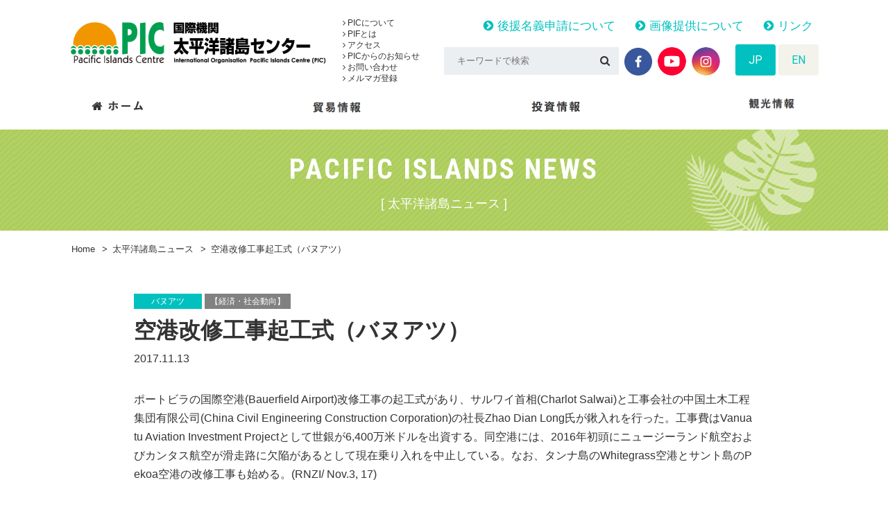

--- FILE ---
content_type: text/html; charset=UTF-8
request_url: https://pic.or.jp/pi_news/2500/
body_size: 12253
content:
<!doctype html>
<html lang="ja">
<head>
	<meta charset="UTF-8">
	<meta name="format-detection" content="telephone=no">
	<meta http-equiv="X-UA-Compatible" content="IE=edge"/>
	<meta name="viewport" content="width=device-width, initial-scale=1">
	<link rel="icon" href="https://pic.or.jp/ja/wp-content/themes/pic-html/dist/assets/images/favicon.ico">
	<link rel="shortcut icon" href="https://pic.or.jp/ja/wp-content/themes/pic-html/dist/assets/images/favicon.ico">
	<link rel="apple-touch-icon" href="https://pic.or.jp/ja/wp-content/themes/pic-html/dist/assets/images/web-clip-icon.png">
			<meta name="viewport" content="width=1300">
			<!-- Google Tag Manager -->
	<script>(function (w, d, s, l, i) {
			w[l] = w[l] || [];
			w[l].push({
				'gtm.start':
					new Date().getTime(), event: 'gtm.js'
			});
			var f = d.getElementsByTagName(s)[0],
				j = d.createElement(s), dl = l != 'dataLayer' ? '&l=' + l : '';
			j.async = true;
			j.src =
				'https://www.googletagmanager.com/gtm.js?id=' + i + dl;
			f.parentNode.insertBefore(j, f);
		})(window, document, 'script', 'dataLayer', 'GTM-KRP7P5F');</script>
	<!-- End Google Tag Manager -->
	<meta name='robots' content='index, follow, max-image-preview:large, max-snippet:-1, max-video-preview:-1' />
	<style>img:is([sizes="auto" i], [sizes^="auto," i]) { contain-intrinsic-size: 3000px 1500px }</style>
	
	<!-- This site is optimized with the Yoast SEO plugin v26.2 - https://yoast.com/wordpress/plugins/seo/ -->
	<title>空港改修工事起工式（バヌアツ） - 国際機関　太平洋諸島センター</title>
	<meta name="description" content="太平洋諸島センター（Pacific Islands Centre, PIC）は、1996年10月1日に日本国政府と 太平洋地域の国際機関である南太平洋フォーラム（現　太平洋諸島フォーラム：PIF）とにより設立された国際機関で、日本とフォーラム加盟島嶼国（Forum Island Countries, FICs）との間の貿易・投資・観光の 促進を通じて、同島嶼国の経済的発展を支援することを目的としています。 太平洋諸島フォーラム（1971年名称変更、発足）には、太平洋島嶼国12カ国2地域及びオーストラリア、 ニュージーランド（NZ）が加盟しています。 また、準加盟国としてニューカレドニアとタヒチが加盟しています。 - 空港改修工事起工式（バヌアツ） - 国際機関　太平洋諸島センター" />
	<link rel="canonical" href="https://pic.or.jp/pi_news/2500/" />
	<meta property="og:locale" content="ja_JP" />
	<meta property="og:type" content="article" />
	<meta property="og:title" content="空港改修工事起工式（バヌアツ） - 国際機関　太平洋諸島センター" />
	<meta property="og:description" content="太平洋諸島センター（Pacific Islands Centre, PIC）は、1996年10月1日に日本国政府と 太平洋地域の国際機関である南太平洋フォーラム（現　太平洋諸島フォーラム：PIF）とにより設立された国際機関で、日本とフォーラム加盟島嶼国（Forum Island Countries, FICs）との間の貿易・投資・観光の 促進を通じて、同島嶼国の経済的発展を支援することを目的としています。 太平洋諸島フォーラム（1971年名称変更、発足）には、太平洋島嶼国12カ国2地域及びオーストラリア、 ニュージーランド（NZ）が加盟しています。 また、準加盟国としてニューカレドニアとタヒチが加盟しています。 - 空港改修工事起工式（バヌアツ） - 国際機関　太平洋諸島センター" />
	<meta property="og:url" content="https://pic.or.jp/pi_news/2500/" />
	<meta property="og:site_name" content="国際機関　太平洋諸島センター" />
	<meta property="article:modified_time" content="2018-12-04T08:47:09+00:00" />
	<meta property="og:image" content="https://pic.or.jp/ja/wp-content/uploads/2018/03/img-ogp.png" />
	<meta property="og:image:width" content="1200" />
	<meta property="og:image:height" content="630" />
	<meta property="og:image:type" content="image/png" />
	<meta name="twitter:card" content="summary_large_image" />
	<script type="application/ld+json" class="yoast-schema-graph">{"@context":"https://schema.org","@graph":[{"@type":"WebPage","@id":"https://pic.or.jp/pi_news/2500/","url":"https://pic.or.jp/pi_news/2500/","name":"空港改修工事起工式（バヌアツ） - 国際機関　太平洋諸島センター","isPartOf":{"@id":"https://pic.or.jp/#website"},"datePublished":"2017-11-12T19:09:11+00:00","dateModified":"2018-12-04T08:47:09+00:00","description":"太平洋諸島センター（Pacific Islands Centre, PIC）は、1996年10月1日に日本国政府と 太平洋地域の国際機関である南太平洋フォーラム（現　太平洋諸島フォーラム：PIF）とにより設立された国際機関で、日本とフォーラム加盟島嶼国（Forum Island Countries, FICs）との間の貿易・投資・観光の 促進を通じて、同島嶼国の経済的発展を支援することを目的としています。 太平洋諸島フォーラム（1971年名称変更、発足）には、太平洋島嶼国12カ国2地域及びオーストラリア、 ニュージーランド（NZ）が加盟しています。 また、準加盟国としてニューカレドニアとタヒチが加盟しています。 - 空港改修工事起工式（バヌアツ） - 国際機関　太平洋諸島センター","breadcrumb":{"@id":"https://pic.or.jp/pi_news/2500/#breadcrumb"},"inLanguage":"ja","potentialAction":[{"@type":"ReadAction","target":["https://pic.or.jp/pi_news/2500/"]}]},{"@type":"BreadcrumbList","@id":"https://pic.or.jp/pi_news/2500/#breadcrumb","itemListElement":[{"@type":"ListItem","position":1,"name":"Home","item":"https://pic.or.jp/"},{"@type":"ListItem","position":2,"name":"太平洋諸島ニュース","item":"https://pic.or.jp/pi_news/"},{"@type":"ListItem","position":3,"name":"空港改修工事起工式（バヌアツ）"}]},{"@type":"WebSite","@id":"https://pic.or.jp/#website","url":"https://pic.or.jp/","name":"国際機関　太平洋諸島センター","description":"太平洋諸島センター（Pacific Islands Centre, PIC）は、1996年10月1日に日本国政府と 太平洋地域の国際機関である南太平洋フォーラム（現　太平洋諸島フォーラム：PIF）とにより設立された国際機関で、日本とフォーラム加盟島嶼国（Forum Island Countries, FICs）との間の貿易・投資・観光の 促進を通じて、同島嶼国の経済的発展を支援することを目的としています。 太平洋諸島フォーラム（1971年名称変更、発足）には、太平洋島嶼国12カ国2地域及びオーストラリア、 ニュージーランド（NZ）が加盟しています。 また、準加盟国としてニューカレドニアとタヒチが加盟しています。","potentialAction":[{"@type":"SearchAction","target":{"@type":"EntryPoint","urlTemplate":"https://pic.or.jp/?s={search_term_string}"},"query-input":{"@type":"PropertyValueSpecification","valueRequired":true,"valueName":"search_term_string"}}],"inLanguage":"ja"}]}</script>
	<!-- / Yoast SEO plugin. -->


<link rel='dns-prefetch' href='//static.addtoany.com' />
<link rel='dns-prefetch' href='//secure.gravatar.com' />
<link rel='dns-prefetch' href='//stats.wp.com' />
<link rel='dns-prefetch' href='//v0.wordpress.com' />
<script type="text/javascript">
/* <![CDATA[ */
window._wpemojiSettings = {"baseUrl":"https:\/\/s.w.org\/images\/core\/emoji\/16.0.1\/72x72\/","ext":".png","svgUrl":"https:\/\/s.w.org\/images\/core\/emoji\/16.0.1\/svg\/","svgExt":".svg","source":{"concatemoji":"https:\/\/pic.or.jp\/ja\/wp-includes\/js\/wp-emoji-release.min.js?ver=6.8.3"}};
/*! This file is auto-generated */
!function(s,n){var o,i,e;function c(e){try{var t={supportTests:e,timestamp:(new Date).valueOf()};sessionStorage.setItem(o,JSON.stringify(t))}catch(e){}}function p(e,t,n){e.clearRect(0,0,e.canvas.width,e.canvas.height),e.fillText(t,0,0);var t=new Uint32Array(e.getImageData(0,0,e.canvas.width,e.canvas.height).data),a=(e.clearRect(0,0,e.canvas.width,e.canvas.height),e.fillText(n,0,0),new Uint32Array(e.getImageData(0,0,e.canvas.width,e.canvas.height).data));return t.every(function(e,t){return e===a[t]})}function u(e,t){e.clearRect(0,0,e.canvas.width,e.canvas.height),e.fillText(t,0,0);for(var n=e.getImageData(16,16,1,1),a=0;a<n.data.length;a++)if(0!==n.data[a])return!1;return!0}function f(e,t,n,a){switch(t){case"flag":return n(e,"\ud83c\udff3\ufe0f\u200d\u26a7\ufe0f","\ud83c\udff3\ufe0f\u200b\u26a7\ufe0f")?!1:!n(e,"\ud83c\udde8\ud83c\uddf6","\ud83c\udde8\u200b\ud83c\uddf6")&&!n(e,"\ud83c\udff4\udb40\udc67\udb40\udc62\udb40\udc65\udb40\udc6e\udb40\udc67\udb40\udc7f","\ud83c\udff4\u200b\udb40\udc67\u200b\udb40\udc62\u200b\udb40\udc65\u200b\udb40\udc6e\u200b\udb40\udc67\u200b\udb40\udc7f");case"emoji":return!a(e,"\ud83e\udedf")}return!1}function g(e,t,n,a){var r="undefined"!=typeof WorkerGlobalScope&&self instanceof WorkerGlobalScope?new OffscreenCanvas(300,150):s.createElement("canvas"),o=r.getContext("2d",{willReadFrequently:!0}),i=(o.textBaseline="top",o.font="600 32px Arial",{});return e.forEach(function(e){i[e]=t(o,e,n,a)}),i}function t(e){var t=s.createElement("script");t.src=e,t.defer=!0,s.head.appendChild(t)}"undefined"!=typeof Promise&&(o="wpEmojiSettingsSupports",i=["flag","emoji"],n.supports={everything:!0,everythingExceptFlag:!0},e=new Promise(function(e){s.addEventListener("DOMContentLoaded",e,{once:!0})}),new Promise(function(t){var n=function(){try{var e=JSON.parse(sessionStorage.getItem(o));if("object"==typeof e&&"number"==typeof e.timestamp&&(new Date).valueOf()<e.timestamp+604800&&"object"==typeof e.supportTests)return e.supportTests}catch(e){}return null}();if(!n){if("undefined"!=typeof Worker&&"undefined"!=typeof OffscreenCanvas&&"undefined"!=typeof URL&&URL.createObjectURL&&"undefined"!=typeof Blob)try{var e="postMessage("+g.toString()+"("+[JSON.stringify(i),f.toString(),p.toString(),u.toString()].join(",")+"));",a=new Blob([e],{type:"text/javascript"}),r=new Worker(URL.createObjectURL(a),{name:"wpTestEmojiSupports"});return void(r.onmessage=function(e){c(n=e.data),r.terminate(),t(n)})}catch(e){}c(n=g(i,f,p,u))}t(n)}).then(function(e){for(var t in e)n.supports[t]=e[t],n.supports.everything=n.supports.everything&&n.supports[t],"flag"!==t&&(n.supports.everythingExceptFlag=n.supports.everythingExceptFlag&&n.supports[t]);n.supports.everythingExceptFlag=n.supports.everythingExceptFlag&&!n.supports.flag,n.DOMReady=!1,n.readyCallback=function(){n.DOMReady=!0}}).then(function(){return e}).then(function(){var e;n.supports.everything||(n.readyCallback(),(e=n.source||{}).concatemoji?t(e.concatemoji):e.wpemoji&&e.twemoji&&(t(e.twemoji),t(e.wpemoji)))}))}((window,document),window._wpemojiSettings);
/* ]]> */
</script>
<style id='wp-emoji-styles-inline-css' type='text/css'>

	img.wp-smiley, img.emoji {
		display: inline !important;
		border: none !important;
		box-shadow: none !important;
		height: 1em !important;
		width: 1em !important;
		margin: 0 0.07em !important;
		vertical-align: -0.1em !important;
		background: none !important;
		padding: 0 !important;
	}
</style>
<link rel='stylesheet' id='wp-block-library-css' href='https://pic.or.jp/ja/wp-includes/css/dist/block-library/style.min.css?ver=6.8.3' type='text/css' media='all' />
<style id='classic-theme-styles-inline-css' type='text/css'>
/*! This file is auto-generated */
.wp-block-button__link{color:#fff;background-color:#32373c;border-radius:9999px;box-shadow:none;text-decoration:none;padding:calc(.667em + 2px) calc(1.333em + 2px);font-size:1.125em}.wp-block-file__button{background:#32373c;color:#fff;text-decoration:none}
</style>
<link rel='stylesheet' id='mediaelement-css' href='https://pic.or.jp/ja/wp-includes/js/mediaelement/mediaelementplayer-legacy.min.css?ver=4.2.17' type='text/css' media='all' />
<link rel='stylesheet' id='wp-mediaelement-css' href='https://pic.or.jp/ja/wp-includes/js/mediaelement/wp-mediaelement.min.css?ver=6.8.3' type='text/css' media='all' />
<style id='jetpack-sharing-buttons-style-inline-css' type='text/css'>
.jetpack-sharing-buttons__services-list{display:flex;flex-direction:row;flex-wrap:wrap;gap:0;list-style-type:none;margin:5px;padding:0}.jetpack-sharing-buttons__services-list.has-small-icon-size{font-size:12px}.jetpack-sharing-buttons__services-list.has-normal-icon-size{font-size:16px}.jetpack-sharing-buttons__services-list.has-large-icon-size{font-size:24px}.jetpack-sharing-buttons__services-list.has-huge-icon-size{font-size:36px}@media print{.jetpack-sharing-buttons__services-list{display:none!important}}.editor-styles-wrapper .wp-block-jetpack-sharing-buttons{gap:0;padding-inline-start:0}ul.jetpack-sharing-buttons__services-list.has-background{padding:1.25em 2.375em}
</style>
<style id='global-styles-inline-css' type='text/css'>
:root{--wp--preset--aspect-ratio--square: 1;--wp--preset--aspect-ratio--4-3: 4/3;--wp--preset--aspect-ratio--3-4: 3/4;--wp--preset--aspect-ratio--3-2: 3/2;--wp--preset--aspect-ratio--2-3: 2/3;--wp--preset--aspect-ratio--16-9: 16/9;--wp--preset--aspect-ratio--9-16: 9/16;--wp--preset--color--black: #000000;--wp--preset--color--cyan-bluish-gray: #abb8c3;--wp--preset--color--white: #ffffff;--wp--preset--color--pale-pink: #f78da7;--wp--preset--color--vivid-red: #cf2e2e;--wp--preset--color--luminous-vivid-orange: #ff6900;--wp--preset--color--luminous-vivid-amber: #fcb900;--wp--preset--color--light-green-cyan: #7bdcb5;--wp--preset--color--vivid-green-cyan: #00d084;--wp--preset--color--pale-cyan-blue: #8ed1fc;--wp--preset--color--vivid-cyan-blue: #0693e3;--wp--preset--color--vivid-purple: #9b51e0;--wp--preset--gradient--vivid-cyan-blue-to-vivid-purple: linear-gradient(135deg,rgba(6,147,227,1) 0%,rgb(155,81,224) 100%);--wp--preset--gradient--light-green-cyan-to-vivid-green-cyan: linear-gradient(135deg,rgb(122,220,180) 0%,rgb(0,208,130) 100%);--wp--preset--gradient--luminous-vivid-amber-to-luminous-vivid-orange: linear-gradient(135deg,rgba(252,185,0,1) 0%,rgba(255,105,0,1) 100%);--wp--preset--gradient--luminous-vivid-orange-to-vivid-red: linear-gradient(135deg,rgba(255,105,0,1) 0%,rgb(207,46,46) 100%);--wp--preset--gradient--very-light-gray-to-cyan-bluish-gray: linear-gradient(135deg,rgb(238,238,238) 0%,rgb(169,184,195) 100%);--wp--preset--gradient--cool-to-warm-spectrum: linear-gradient(135deg,rgb(74,234,220) 0%,rgb(151,120,209) 20%,rgb(207,42,186) 40%,rgb(238,44,130) 60%,rgb(251,105,98) 80%,rgb(254,248,76) 100%);--wp--preset--gradient--blush-light-purple: linear-gradient(135deg,rgb(255,206,236) 0%,rgb(152,150,240) 100%);--wp--preset--gradient--blush-bordeaux: linear-gradient(135deg,rgb(254,205,165) 0%,rgb(254,45,45) 50%,rgb(107,0,62) 100%);--wp--preset--gradient--luminous-dusk: linear-gradient(135deg,rgb(255,203,112) 0%,rgb(199,81,192) 50%,rgb(65,88,208) 100%);--wp--preset--gradient--pale-ocean: linear-gradient(135deg,rgb(255,245,203) 0%,rgb(182,227,212) 50%,rgb(51,167,181) 100%);--wp--preset--gradient--electric-grass: linear-gradient(135deg,rgb(202,248,128) 0%,rgb(113,206,126) 100%);--wp--preset--gradient--midnight: linear-gradient(135deg,rgb(2,3,129) 0%,rgb(40,116,252) 100%);--wp--preset--font-size--small: 13px;--wp--preset--font-size--medium: 20px;--wp--preset--font-size--large: 36px;--wp--preset--font-size--x-large: 42px;--wp--preset--spacing--20: 0.44rem;--wp--preset--spacing--30: 0.67rem;--wp--preset--spacing--40: 1rem;--wp--preset--spacing--50: 1.5rem;--wp--preset--spacing--60: 2.25rem;--wp--preset--spacing--70: 3.38rem;--wp--preset--spacing--80: 5.06rem;--wp--preset--shadow--natural: 6px 6px 9px rgba(0, 0, 0, 0.2);--wp--preset--shadow--deep: 12px 12px 50px rgba(0, 0, 0, 0.4);--wp--preset--shadow--sharp: 6px 6px 0px rgba(0, 0, 0, 0.2);--wp--preset--shadow--outlined: 6px 6px 0px -3px rgba(255, 255, 255, 1), 6px 6px rgba(0, 0, 0, 1);--wp--preset--shadow--crisp: 6px 6px 0px rgba(0, 0, 0, 1);}:where(.is-layout-flex){gap: 0.5em;}:where(.is-layout-grid){gap: 0.5em;}body .is-layout-flex{display: flex;}.is-layout-flex{flex-wrap: wrap;align-items: center;}.is-layout-flex > :is(*, div){margin: 0;}body .is-layout-grid{display: grid;}.is-layout-grid > :is(*, div){margin: 0;}:where(.wp-block-columns.is-layout-flex){gap: 2em;}:where(.wp-block-columns.is-layout-grid){gap: 2em;}:where(.wp-block-post-template.is-layout-flex){gap: 1.25em;}:where(.wp-block-post-template.is-layout-grid){gap: 1.25em;}.has-black-color{color: var(--wp--preset--color--black) !important;}.has-cyan-bluish-gray-color{color: var(--wp--preset--color--cyan-bluish-gray) !important;}.has-white-color{color: var(--wp--preset--color--white) !important;}.has-pale-pink-color{color: var(--wp--preset--color--pale-pink) !important;}.has-vivid-red-color{color: var(--wp--preset--color--vivid-red) !important;}.has-luminous-vivid-orange-color{color: var(--wp--preset--color--luminous-vivid-orange) !important;}.has-luminous-vivid-amber-color{color: var(--wp--preset--color--luminous-vivid-amber) !important;}.has-light-green-cyan-color{color: var(--wp--preset--color--light-green-cyan) !important;}.has-vivid-green-cyan-color{color: var(--wp--preset--color--vivid-green-cyan) !important;}.has-pale-cyan-blue-color{color: var(--wp--preset--color--pale-cyan-blue) !important;}.has-vivid-cyan-blue-color{color: var(--wp--preset--color--vivid-cyan-blue) !important;}.has-vivid-purple-color{color: var(--wp--preset--color--vivid-purple) !important;}.has-black-background-color{background-color: var(--wp--preset--color--black) !important;}.has-cyan-bluish-gray-background-color{background-color: var(--wp--preset--color--cyan-bluish-gray) !important;}.has-white-background-color{background-color: var(--wp--preset--color--white) !important;}.has-pale-pink-background-color{background-color: var(--wp--preset--color--pale-pink) !important;}.has-vivid-red-background-color{background-color: var(--wp--preset--color--vivid-red) !important;}.has-luminous-vivid-orange-background-color{background-color: var(--wp--preset--color--luminous-vivid-orange) !important;}.has-luminous-vivid-amber-background-color{background-color: var(--wp--preset--color--luminous-vivid-amber) !important;}.has-light-green-cyan-background-color{background-color: var(--wp--preset--color--light-green-cyan) !important;}.has-vivid-green-cyan-background-color{background-color: var(--wp--preset--color--vivid-green-cyan) !important;}.has-pale-cyan-blue-background-color{background-color: var(--wp--preset--color--pale-cyan-blue) !important;}.has-vivid-cyan-blue-background-color{background-color: var(--wp--preset--color--vivid-cyan-blue) !important;}.has-vivid-purple-background-color{background-color: var(--wp--preset--color--vivid-purple) !important;}.has-black-border-color{border-color: var(--wp--preset--color--black) !important;}.has-cyan-bluish-gray-border-color{border-color: var(--wp--preset--color--cyan-bluish-gray) !important;}.has-white-border-color{border-color: var(--wp--preset--color--white) !important;}.has-pale-pink-border-color{border-color: var(--wp--preset--color--pale-pink) !important;}.has-vivid-red-border-color{border-color: var(--wp--preset--color--vivid-red) !important;}.has-luminous-vivid-orange-border-color{border-color: var(--wp--preset--color--luminous-vivid-orange) !important;}.has-luminous-vivid-amber-border-color{border-color: var(--wp--preset--color--luminous-vivid-amber) !important;}.has-light-green-cyan-border-color{border-color: var(--wp--preset--color--light-green-cyan) !important;}.has-vivid-green-cyan-border-color{border-color: var(--wp--preset--color--vivid-green-cyan) !important;}.has-pale-cyan-blue-border-color{border-color: var(--wp--preset--color--pale-cyan-blue) !important;}.has-vivid-cyan-blue-border-color{border-color: var(--wp--preset--color--vivid-cyan-blue) !important;}.has-vivid-purple-border-color{border-color: var(--wp--preset--color--vivid-purple) !important;}.has-vivid-cyan-blue-to-vivid-purple-gradient-background{background: var(--wp--preset--gradient--vivid-cyan-blue-to-vivid-purple) !important;}.has-light-green-cyan-to-vivid-green-cyan-gradient-background{background: var(--wp--preset--gradient--light-green-cyan-to-vivid-green-cyan) !important;}.has-luminous-vivid-amber-to-luminous-vivid-orange-gradient-background{background: var(--wp--preset--gradient--luminous-vivid-amber-to-luminous-vivid-orange) !important;}.has-luminous-vivid-orange-to-vivid-red-gradient-background{background: var(--wp--preset--gradient--luminous-vivid-orange-to-vivid-red) !important;}.has-very-light-gray-to-cyan-bluish-gray-gradient-background{background: var(--wp--preset--gradient--very-light-gray-to-cyan-bluish-gray) !important;}.has-cool-to-warm-spectrum-gradient-background{background: var(--wp--preset--gradient--cool-to-warm-spectrum) !important;}.has-blush-light-purple-gradient-background{background: var(--wp--preset--gradient--blush-light-purple) !important;}.has-blush-bordeaux-gradient-background{background: var(--wp--preset--gradient--blush-bordeaux) !important;}.has-luminous-dusk-gradient-background{background: var(--wp--preset--gradient--luminous-dusk) !important;}.has-pale-ocean-gradient-background{background: var(--wp--preset--gradient--pale-ocean) !important;}.has-electric-grass-gradient-background{background: var(--wp--preset--gradient--electric-grass) !important;}.has-midnight-gradient-background{background: var(--wp--preset--gradient--midnight) !important;}.has-small-font-size{font-size: var(--wp--preset--font-size--small) !important;}.has-medium-font-size{font-size: var(--wp--preset--font-size--medium) !important;}.has-large-font-size{font-size: var(--wp--preset--font-size--large) !important;}.has-x-large-font-size{font-size: var(--wp--preset--font-size--x-large) !important;}
:where(.wp-block-post-template.is-layout-flex){gap: 1.25em;}:where(.wp-block-post-template.is-layout-grid){gap: 1.25em;}
:where(.wp-block-columns.is-layout-flex){gap: 2em;}:where(.wp-block-columns.is-layout-grid){gap: 2em;}
:root :where(.wp-block-pullquote){font-size: 1.5em;line-height: 1.6;}
</style>
<link rel='stylesheet' id='addtoany-css' href='https://pic.or.jp/ja/wp-content/plugins/add-to-any/addtoany.min.css?ver=1.16' type='text/css' media='all' />
<link rel='stylesheet' id='growp_owl-css' href='https://pic.or.jp/ja/wp-content/themes/pic-html/dist/bower_components/owl.carousel/dist/assets/owl.carousel.min.css?ver=1769030852' type='text/css' media='all' />
<link rel='stylesheet' id='growp_owl-theme-css' href='https://pic.or.jp/ja/wp-content/themes/pic-html/dist/bower_components/owl.carousel/dist/assets/owl.theme.default.min.css?ver=1769030852' type='text/css' media='all' />
<link rel='stylesheet' id='growp_owl-theme-green-css' href='https://pic.or.jp/ja/wp-content/themes/pic-html/dist/bower_components/owl.carousel/dist/assets/owl.theme.green.min.css?ver=1769030852' type='text/css' media='all' />
<link rel='stylesheet' id='growp_remodal-themes-css' href='https://pic.or.jp/ja/wp-content/themes/pic-html/dist/bower_components/remodal/dist/remodal-default-theme.css?ver=1769030852' type='text/css' media='all' />
<link rel='stylesheet' id='growp_remodal-css' href='https://pic.or.jp/ja/wp-content/themes/pic-html/dist/bower_components/remodal/dist/remodal.css?ver=1769030852' type='text/css' media='all' />
<link rel='stylesheet' id='growp_main-css' href='https://pic.or.jp/ja/wp-content/themes/pic-html/dist/assets/css/style.css?ver=1769030852' type='text/css' media='all' />
<link rel='stylesheet' id='growp_overwrite-css' href='https://pic.or.jp/ja/wp-content/themes/pic-wp/overwrite.css?ver=1769030852' type='text/css' media='all' />
<script type="text/javascript" id="addtoany-core-js-before">
/* <![CDATA[ */
window.a2a_config=window.a2a_config||{};a2a_config.callbacks=[];a2a_config.overlays=[];a2a_config.templates={};a2a_localize = {
	Share: "共有",
	Save: "ブックマーク",
	Subscribe: "購読",
	Email: "メール",
	Bookmark: "ブックマーク",
	ShowAll: "すべて表示する",
	ShowLess: "小さく表示する",
	FindServices: "サービスを探す",
	FindAnyServiceToAddTo: "追加するサービスを今すぐ探す",
	PoweredBy: "Powered by",
	ShareViaEmail: "メールでシェアする",
	SubscribeViaEmail: "メールで購読する",
	BookmarkInYourBrowser: "ブラウザにブックマーク",
	BookmarkInstructions: "このページをブックマークするには、 Ctrl+D または \u2318+D を押下。",
	AddToYourFavorites: "お気に入りに追加",
	SendFromWebOrProgram: "任意のメールアドレスまたはメールプログラムから送信",
	EmailProgram: "メールプログラム",
	More: "詳細&#8230;",
	ThanksForSharing: "共有ありがとうございます !",
	ThanksForFollowing: "フォローありがとうございます !"
};
/* ]]> */
</script>
<script type="text/javascript" defer src="https://static.addtoany.com/menu/page.js" id="addtoany-core-js"></script>
<script type="text/javascript" src="https://pic.or.jp/ja/wp-includes/js/jquery/jquery.min.js?ver=3.7.1" id="jquery-core-js"></script>
<script type="text/javascript" src="https://pic.or.jp/ja/wp-includes/js/jquery/jquery-migrate.min.js?ver=3.4.1" id="jquery-migrate-js"></script>
<script type="text/javascript" defer src="https://pic.or.jp/ja/wp-content/plugins/add-to-any/addtoany.min.js?ver=1.1" id="addtoany-jquery-js"></script>
<link rel="https://api.w.org/" href="https://pic.or.jp/wp-json/" /><link rel="alternate" title="oEmbed (JSON)" type="application/json+oembed" href="https://pic.or.jp/wp-json/oembed/1.0/embed?url=https%3A%2F%2Fpic.or.jp%2Fpi_news%2F2500%2F" />
<link rel="alternate" title="oEmbed (XML)" type="text/xml+oembed" href="https://pic.or.jp/wp-json/oembed/1.0/embed?url=https%3A%2F%2Fpic.or.jp%2Fpi_news%2F2500%2F&#038;format=xml" />
	<style>img#wpstats{display:none}</style>
		</head>
<body class="wp-singular pi_news-template-default single single-pi_news postid-2500 wp-theme-pic-wp wp-child-theme-pic-htmldist %e7%a9%ba%e6%b8%af%e6%94%b9%e4%bf%ae%e5%b7%a5%e4%ba%8b%e8%b5%b7%e5%b7%a5%e5%bc%8f%ef%bc%88%e3%83%90%e3%83%8c%e3%82%a2%e3%83%84%ef%bc%89">
<!-- Google Tag Manager (noscript) -->
<noscript>
	<iframe src="https://www.googletagmanager.com/ns.html?id=GTM-KRP7P5F"
			height="0" width="0" style="display:none;visibility:hidden"></iframe>
</noscript>
<!-- End Google Tag Manager (noscript) -->
<div class="l-smp-header">
	<div class="l-smp-header__logo"><img src="https://pic.or.jp/ja/wp-content/themes/pic-html/dist/assets/images/logo.png" alt="国際機関　太平洋諸島センター"/>
	</div>
	<a class="slidebar-button js-slidebar-button"
	   href="#"><span><span></span><span></span><span></span></span><strong><em>MENU</em><b>閉じる</b></strong></a>
</div>
<div class="slidebar-menu js-slidebar-menu is-top-to-bottom">
	<div class="slidebar-menu-inner">
		<div class="slidebar-lang">
			<ul>
				<li><a class="is-active" href="https://pic.or.jp/">JP</a>
				</li>
				<li><a href="https://pic.or.jp/en/">EN</a>
				</li>
			</ul>
		</div>
		<div class="slidebar-nav">
			<div class="slidebar-nav__item c-sp-accordion js-sp-accordion">
				<p class="c-sp-accordion__title" data-sp-accordion-title="sp-accordion-title"><a href="/about-pic/">PICについて</a></p>
				<ul class="c-sp-accordion__panel" data-sp-accordion-content="sp-accordion-content">
					<li><a href="/about-pic/">PICについて</a></li>
					<li><a href="/about-pic/">PIFとは</a></li>
					<li><a href="/about-pic/access/">アクセス</a></li>
					<li><a href="/pic_info/">PICからのお知らせ</a></li>
					<li><a href="/pic_info/contact/">お問い合わせ</a></li>
				</ul>
			</div>
			<div class="slidebar-nav__item c-sp-accordion js-sp-accordion">
				<p class="c-sp-accordion__title" data-sp-accordion-title="sp-accordion-title"><a href="/trade/">貿易情報</a>
				</p>
				<ul class="c-sp-accordion__panel" data-sp-accordion-content="sp-accordion-content">
					<li><a href="/trade/">貿易情報</a>
					</li>
					<li><a href="/pi_home_products/">日本で買える製品紹介</a>
					</li>
					<!-- <li><a href="/trade_product/">輸出希望製品</a>
					</li> -->
					<li><a href="/trade/stats/">貿易・観光統計</a>
					</li>
					<li><a href="/trade_info/">貿易ニュース</a>
					</li>
				</ul>
			</div>
			<div class="slidebar-nav__item c-sp-accordion js-sp-accordion">
				<p class="c-sp-accordion__title" data-sp-accordion-title="sp-accordion-title"><a href="/investment-news/">投資情報</a>
				</p>
				<ul class="c-sp-accordion__panel" data-sp-accordion-content="sp-accordion-content">
					<li><a href="/investment-news/">投資情報</a>
					</li>
					<li><a href="/investment-news/investment-guide/">投資ガイド</a>
					</li>
					<li><a href="/archives/investment/">投資ニュース</a>
					</li>
				</ul>
			</div>
			<div class="slidebar-nav__item c-sp-accordion js-sp-accordion">
				<p class="c-sp-accordion__title" data-sp-accordion-title="sp-accordion-title"><a href="/tourism/">観光</a>
				</p>
				<ul class="c-sp-accordion__panel" data-sp-accordion-content="sp-accordion-content">
					<li><a href="/tourism/">観光情報</a>
					</li>
					<li><a href="/tourism/statistics/">観光統計</a>
					</li>
					<li><a href="/tourism/travel/">旅行代理店一覧</a>
					</li>
					<li><a href="/tourism_info/">観光ニュース</a>
					</li>
					<li><a href="/travel_documentary/">旅行記</a>
					</li>
				</ul>
			</div>
			<!--			<div class="slidebar-nav__item c-sp-accordion js-sp-accordion">-->
			<!--				<p class="c-sp-accordion__title" data-sp-accordion-title="sp-accordion-title"><a href="/pi_home_products/">日本で買える製品紹介</a>-->
			<!--				</p>-->
			<!--				<ul class="c-sp-accordion__panel" data-sp-accordion-content="sp-accordion-content">-->
			<!--					<li><a href="/pi_home_products/">日本で買える製品紹介</a>-->
			<!--					</li>-->
			<!--				</ul>-->
			<!--			</div>-->
		</div>
		<div class="slidebar-keywords">
			<form method="get" action="https://pic.or.jp/">
				<input type="text" name="s" placeholder="キーワードで検索">
				<button type="submit"><i class="fa fa-search" aria-hidden="true"></i></button>
			</form>
		</div>
	</div>
</div>
	<div class="slidebar-container js-slidebar-container is-top-to-bottom">
		<header class="l-header">
	<div class="l-container">
		<div class="l-header__inner">
			<a class="l-header__logo" href="https://pic.or.jp/"><img src="https://pic.or.jp/ja/wp-content/themes/pic-html/dist/assets/images/logo.png" alt="国際機関　太平洋諸島センター"/></a>
			<div class="l-header__nav">
				<ul>
					<li>
						<a href="https://pic.or.jp/about-pic/"><i class="fa fa-angle-right" aria-hidden="true"></i> PICについて</a>
					</li>
					<li>
						<a href="https://pic.or.jp/about-pic/#pif"><i class="fa fa-angle-right" aria-hidden="true"></i> PIFとは</a>
					</li>
					<li>
						<a href="https://pic.or.jp/about-pic/access/"><i class="fa fa-angle-right" aria-hidden="true"></i> アクセス</a>
					</li>
					<li>
						<a href="https://pic.or.jp/pic_info/"><i class="fa fa-angle-right" aria-hidden="true"></i> PICからのお知らせ</a>
					</li>
					<li>
						<a href="https://pic.or.jp/pic_info/contact/"><i class="fa fa-angle-right" aria-hidden="true"></i> お問い合わせ</a>
					</li>
					<li>
						<a href="https://pic.or.jp/mail-magazine/"><i class="fa fa-angle-right" aria-hidden="true"></i> メルマガ登録</a>
					</li>
				</ul>
			</div>
			<div class="l-header__infobox">
				<div class="l-header__infobox__head">
					<div class="l-header__line">
						<ul class="inline-list">
							<li>
								<a href="/sponsorship-name-application/"><i class="fa fa-chevron-circle-right"></i> 後援名義申請について</a>
							</li>
							<li>
								<a href="/picture-provided/"><i class="fa fa-chevron-circle-right"></i> 画像提供について</a>
							</li>
							<li>
								<a href="/link/"><i class="fa fa-chevron-circle-right"></i> リンク</a>
							</li>
						</ul>
					</div>
				</div>
				<div class="l-header__infobox__foot">
					<div class="l-header__keywords"><span>
                <form method="get" action="https://pic.or.jp/">
                  <input type="text" name="s" placeholder="キーワードで検索">
                  <button type="submit"><i class="fa fa-search" aria-hidden="true"></i></button>
                </form></span></div>
					<div class="l-header__sns">
						<a href="https://www.facebook.com/%E5%9B%BD%E9%9A%9B%E6%A9%9F%E9%96%A2%E5%A4%AA%E5%B9%B3%E6%B4%8B%E8%AB%B8%E5%B3%B6%E3%82%BB%E3%83%B3%E3%82%BF%E3%83%BC-554835754873436/"
						   target="_blank">
							<img src="https://pic.or.jp/ja/wp-content/themes/pic-html/dist/assets/images/icon-facebook.svg" alt="Facebook"/>
						</a>
					</div>
					
					<div class="l-header__sns">
						<a href="https://www.youtube.com/@pic_pacificandjapan/featured"
						   target="_blank">
							<img class="insta" src="https://pic.or.jp/ja/wp-content/uploads/2025/11/icon-youtube.png" alt="Youtube"/>
						</a>
					</div>

					<div class="l-header__sns">
						<a href="https://www.instagram.com/pacificislandscentre/" target="_blank">
							<img class="insta" src="https://pic.or.jp/ja/wp-content/themes/pic-html/dist/assets/images/icon-instagram.png"
								 alt="Instagram"/>
						</a>
					</div>
					<div class="l-header__lang">
						<ul>
							<li><a class="is-active" href="https://pic.or.jp/">JP</a>
							</li>
							<li><a href="/en/">EN</a>
							</li>
						</ul>
					</div>
				</div>
			</div>
		</div>

	</div>
</header>
<nav class="l-global-nav">
	<div class="l-container">
		<ul>
			<li class="js-dropdown">
				<a href="https://pic.or.jp/">
					<img src="https://pic.or.jp/ja/wp-content/themes/pic-html/dist/assets/images/global-nav-01.png" alt="ホーム" />
				</a>
			</li>
<!--			<li class="js-dropdown">-->
<!--				<a href="/about-pic/" class="js-dropdown-trigger">-->
<!--					<img src="--><!--/assets/images/global-nav-02.png" alt="PICについて" />-->
<!--				</a>-->
<!--				<div class="l-global-nav__dropdown js-dropdown-target">-->
<!--					<div class="l-container">-->
<!--						<ul>-->
<!--							<li>-->
<!--								<a href="/about-pic/introduction/">太平洋諸島センターとは</a>-->
<!--							</li>-->
<!--							<li>-->
<!--								<a href="/about-pic/message/">所長挨拶</a>-->
<!--							</li>-->
<!--							<li>-->
<!--								<a href="/about-pic/access/">交通案内</a>-->
<!--							</li>-->
<!--							<li>-->
<!--								<a href="/pic_info/">PICからのお知らせ</a>-->
<!--							</li>-->
<!--						</ul>-->
<!--					</div>-->
<!--				</div>-->
<!--			</li>-->
			<li class="js-dropdown">
				<a href="/trade/">
					<img src="https://pic.or.jp/ja/wp-content/themes/pic-html/dist/assets/images/global-nav-03.png" alt="貿易情報" />
				</a>
			</li>
			<li class="js-dropdown">
				<a href="/investment-news/">
					<img src="https://pic.or.jp/ja/wp-content/themes/pic-html/dist/assets/images/global-nav-04.png" alt="投資情報" />
				</a>
			</li>
			<li class="js-dropdown">
				<a href="/tourism/">
					<img src="https://pic.or.jp/ja/wp-content/themes/pic-html/dist/assets/images/global-nav-05.png" alt="観光情報" />
				</a>
			</li>
		</ul>
	</div>
</nav>
<!-- ページヘッダー-->
<div class="c-page-header is-other">
	<div class="l-container">
		<h1>
			<strong>PACIFIC ISLANDS NEWS</strong>
			<small>[ 太平洋諸島ニュース ]</small>
		</h1>
	</div>
</div>
	<div class="c-breadcrumb">
		<div class="l-container"><span><span><a href="https://pic.or.jp/">Home</a></span> &gt; <span><a href="https://pic.or.jp/pi_news/">太平洋諸島ニュース</a></span> &gt; <span class="breadcrumb_last" aria-current="page">空港改修工事起工式（バヌアツ）</span></span></div>	</div>
		<div class="l-main">
				<div class="l-container">
		<article id="post-2500" class="entry post-2500 pi_news type-pi_news status-publish hentry theme_pi_news-162 country_pi_news-country_pi_news-09">
			<div class="row">
				<div class="large-10 is-push-lg-1">
					<div class="p-post">
													<div class="p-post__category">
																		<div class="c-label is-primary">バヌアツ</div>
																				<div class="c-label is-sm is-tertiary">【経済・社会動向】</div>
																	</div>
													<h1 class="p-post__title">空港改修工事起工式（バヌアツ）</h1>
						<div class="p-post__sup">
							<div class="p-post__date">2017.11.13</div>
													</div>
						<div class="p-post__content l-post-content">
							<p>ポートビラの国際空港(Bauerfield Airport)改修工事の起工式があり、サルワイ首相(Charlot Salwai)と工事会社の中国土木工程集団有限公司(China Civil Engineering Construction Corporation)の社長Zhao Dian Long氏が鍬入れを行った。工事費はVanuatu Aviation Investment Projectとして世銀が6,400万米ドルを出資する。同空港には、2016年初頭にニュージーランド航空およびカンタス航空が滑走路に欠陥があるとして現在乗り入れを中止している。なお、タンナ島のWhitegrass空港とサント島のPekoa空港の改修工事も始める。(RNZI/ Nov.3, 17)</p>						</div>
					</div>
					<nav class="c-post-navs"><ul><li class="c-post-navs__prev"><a href="https://pic.or.jp/pi_news/2499/">前の記事へ</a></li><li class="c-post-navs__center"><a href="/pi_news/"><img src="https://pic.or.jp/ja/wp-content/themes/pic-html/dist/assets/images/icon-post-navs-backtolist.svg" alt="一覧へ戻る"></a></li><li class="c-post-navs__next"><a href="https://pic.or.jp/pi_news/2501/">次の記事へ</a></li></ul></nav>				</div>
			</div>
		</article>
	</div>
			</div>
		<footer class="l-footer">
	<div class="l-footer__backtotop">
		<div class="l-container"><a class="js-anchor" href="#" data-anchor-target="body">
				<svg width="54px" height="54px" viewBox="0 0 54 54" version="1.1" xmlns="http://www.w3.org/2000/svg" xmlns:xlink="http://www.w3.org/1999/xlink">
					<defs></defs>
					<g id="Page-1" stroke="none" stroke-width="1" fill="none" fill-rule="evenodd">
						<g>
							<path d="M52,54 L2,54 C0.896,54 0,53.104 0,52 L0,2 C0,0.896 0.896,0 2,0 L52,0 C53.104,0 54,0.896 54,2 L54,52 C54,53.104 53.104,54 52,54" id="Fill-1" fill="#00C3C1"></path>
							<polygon id="Fill-3" fill="#FFFFFF" points="19 21.7021 26.958 14.0001 27.042 14.0001 35 21.7021 33.842 22.0001 27.02 15.3471 26.979 15.3471 20.156 22.0001"></polygon>
							<polygon id="Fill-5" fill="#FFFFFF" points="20.9707 34.0049 17.7347 34.0049 17.7347 43.3479 15.8297 43.3479 15.8297 34.0049 12.6227 34.0049 12.6227 32.4789 20.9707 32.4789"></polygon>
							<path d="M24.1035,37.9272 C24.1035,40.7002 25.1675,42.1012 26.7645,42.1012 C28.3615,42.1012 29.4125,40.7002 29.4125,37.9272 C29.4125,35.1392 28.3615,33.7532 26.7645,33.7532 C25.1675,33.7532 24.1035,35.1392 24.1035,37.9272 M31.4155,37.9132 C31.4155,41.4992 29.5385,43.5582 26.7505,43.5582 C23.9635,43.5582 22.1005,41.5272 22.1005,37.9412 C22.1005,34.3412 23.9915,32.2962 26.7645,32.2962 C29.5525,32.2962 31.4155,34.3132 31.4155,37.9132" id="Fill-7" fill="#FFFFFF"></path>
							<path d="M35.3037,37.3672 L37.0827,37.3672 C38.5257,37.3672 39.2257,36.7082 39.2257,35.6012 C39.2257,34.5232 38.5957,33.8932 37.1527,33.8932 L35.3037,33.8932 L35.3037,37.3672 Z M37.2507,32.4782 C39.9257,32.4782 41.1307,33.5852 41.1307,35.5882 C41.1307,37.5912 39.7437,38.7822 37.1387,38.7822 L35.3037,38.7822 L35.3037,43.3482 L33.4127,43.3482 L33.4127,32.4782 L37.2507,32.4782 Z" id="Fill-9" fill="#FFFFFF"></path>
						</g>
					</g>
				</svg>
			</a></div>
	</div>
	<div class="l-footer__nav">
		<div class="l-container">
			<div class="l-footer__nav__inner">
				<div class="l-footer__nav__item c-sp-accordion js-sp-accordion">
					<p class="c-sp-accordion__title" data-sp-accordion-title="sp-accordion-title"><a href="/about-pic/">PICについて</a>
					</p>
					<ul class="c-sp-accordion__panel" data-sp-accordion-content="sp-accordion-content">
						<li><a href="/about-pic/">PICについて</a></li>
						<li><a href="/about-pic#pif">PIFとは</a></li>
						<li><a href="/about-pic/access/">アクセス</a></li>
						<li><a href="/pic_info/">PICからのお知らせ</a></li>
						<li><a href="/pic_info/contact/">お問い合わせ</a></li>
						<li><a href="/mail-magazine/">メルマガ登録</a></li>
					</ul>
				</div>
				<div class="l-footer__nav__item c-sp-accordion js-sp-accordion">
					<p class="c-sp-accordion__title" data-sp-accordion-title="sp-accordion-title"><a href="/trade/">貿易情報</a>
					</p>
					<ul class="c-sp-accordion__panel" data-sp-accordion-content="sp-accordion-content">
						<li><a href="/pi_home_products/">日本で買える製品紹介</a>
						</li>
						<!-- <li><a href="/trade_product/">輸出希望製品</a>
						</li> -->
						<li><a href="/trade/stats/">貿易統計</a>
						</li>
						<li><a href="/trade_info/">貿易ニュース</a>
						</li>
					</ul>
				</div>
				<div class="l-footer__nav__item c-sp-accordion js-sp-accordion">
					<p class="c-sp-accordion__title" data-sp-accordion-title="sp-accordion-title"><a href="/investment-news/">投資情報</a>
					</p>
					<ul class="c-sp-accordion__panel" data-sp-accordion-content="sp-accordion-content">
						<li><a href="/investment-news/">投資情報</a>
						</li>
						<li><a href="/archives/investment/">投資ニュース</a>
						</li>
					</ul>
				</div>
				<div class="l-footer__nav__item c-sp-accordion js-sp-accordion">
					<p class="c-sp-accordion__title" data-sp-accordion-title="sp-accordion-title"><a href="/tourism/">観光情報</a></p>
					<ul class="c-sp-accordion__panel" data-sp-accordion-content="sp-accordion-content">
						<li><a href="/tourism/tourism-info/">ガイドブック</a>
						</li>
						<li><a href="/tourism/statistics/">観光統計</a>
						</li>
						<li><a href="/tourism/travel/">旅行代理店一覧</a>
						</li>
						<li><a href="/tourism_info/">観光ニュース</a>
						</li>
						<li><a href="/travel_documentary/">旅行記</a>
						</li>
					</ul>
				</div>
			</div>
		</div>
	</div>
	<div class="l-footer__info">
		<div class="l-container">
			<div class="l-footer__info__lang">
				<ul>
					<li><a class="is-active" href="https://pic.or.jp/">JP</a>
					</li>
					<li><a href="/en/">EN</a>
					</li>
				</ul>
			</div>
			<div class="l-footer__info__inner">
				<div class="l-footer__info__item">
					<a href="https://pic.or.jp/ja/wp-content/themes/pic-html/dist">
						<img src="https://pic.or.jp/ja/wp-content/themes/pic-html/dist/assets/images/logo.png" alt="国際機関　太平洋諸島センター" />
					</a>
				</div>
				<!--				<div class="l-footer__info__item">-->
				<!--					<span>-->
				<!--						<a href="tel:03-5259-8419">-->
				<!--							<img src="--><!--/assets/images/icon-footer-tel.svg" alt=""/>03-5259-8419-->
				<!--						</a>-->
				<!--					</span>-->
				<!--				</div>-->
				<!--				<div class="l-footer__info__item"><span><img-->
				<!--							src="--><!--/assets/images/icon-footer-fax.svg"-->
				<!--							alt=""/>03-5259-8429</span>-->
				<!--				</div>-->
							</div>
		</div>
	</div>
	<div class="l-footer__copyright">
		<div class="l-container">
			<div class="u-hidden-lg">
				<div class="u-text-center">
					<div style="display: inline-block;">
						<a href="https://www.facebook.com/%E5%9B%BD%E9%9A%9B%E6%A9%9F%E9%96%A2%E5%A4%AA%E5%B9%B3%E6%B4%8B%E8%AB%B8%E5%B3%B6%E3%82%BB%E3%83%B3%E3%82%BF%E3%83%BC-554835754873436/" target="_blank">
							<img src="https://pic.or.jp/ja/wp-content/themes/pic-html/dist/assets/images/icon-footer-facebook.svg" alt="Facebook" / style="max-width: 40px" />
						</a>
					</div>
					<div style="display: inline-block;">
						<a href="https://www.youtube.com/@pic_pacificandjapan/featured" target="_blank">
							<img class="insta" src="https://pic.or.jp/ja/wp-content/uploads/2025/11/icon-youtube.png" alt="Youtube" style="max-width: 40px" />
						</a>
					</div>
					<div style="display: inline-block;">
						<a href="https://www.instagram.com/pacificislandscentre/" target="_blank">
							<img class="insta" src="https://pic.or.jp/ja/wp-content/themes/pic-html/dist/assets/images/icon-footer-instagram.svg" alt="Instagram" style="max-width: 40px" />
						</a>
					</div>
				</div>
			</div>
			<div class="l-footer__copyright__inner">
				<div class="l-footer__copyright__address">
					〒101-0052 東京都千代田区神田小川町3-22-14 明治大学 紫紺館1階<br>
					<!--					TEL：03-5259-8419　FAX：03-5259-8429-->
					<br class="u-hidden-lg">EMAIL：info＠pic.or.jp
				</div>
				<div class="l-footer__copyright__nav">
					<ul>
						<li><a href="https://pic.or.jp/">ホーム</a>
						</li>
						<li class="u-hidden-lg"><a href="/sponsorship-name-application/">後援名義の申請について</a>
						</li>
						<li class="u-hidden-lg"><a href="/picture-provided/">画像提供について</a>
						</li>
						<li><a href="/link/">リンク</a>
						</li>
						<li><a href="/privacy-policy/">個人情報の取り扱いについて</a>
						</li>
					</ul>
					<p>Copyright © 1997- Pacific Islands Centre. All Rights Reserved.</p>
				</div>
			</div>
		</div>
	</div>
</footer>
	</div>
<script type="speculationrules">
{"prefetch":[{"source":"document","where":{"and":[{"href_matches":"\/*"},{"not":{"href_matches":["\/ja\/wp-*.php","\/ja\/wp-admin\/*","\/ja\/wp-content\/uploads\/*","\/ja\/wp-content\/*","\/ja\/wp-content\/plugins\/*","\/ja\/wp-content\/themes\/pic-html\/dist\/*","\/ja\/wp-content\/themes\/pic-wp\/*","\/*\\?(.+)"]}},{"not":{"selector_matches":"a[rel~=\"nofollow\"]"}},{"not":{"selector_matches":".no-prefetch, .no-prefetch a"}}]},"eagerness":"conservative"}]}
</script>
<script type="text/javascript" src="https://pic.or.jp/ja/wp-content/themes/pic-html/dist/bower_components/remodal/dist/remodal.min.js?ver=1769030852" id="growp_remodal-js"></script>
<script type="text/javascript" src="https://pic.or.jp/ja/wp-content/themes/pic-html/dist/bower_components/imagesloaded/imagesloaded.pkgd.min.js?ver=1769030852" id="growp_imagesloaded-js"></script>
<script type="text/javascript" src="https://pic.or.jp/ja/wp-content/themes/pic-html/dist/bower_components/owl.carousel/dist/owl.carousel.min.js?ver=1769030852" id="growp_owl-js"></script>
<script type="text/javascript" src="https://pic.or.jp/ja/wp-content/themes/pic-html/dist/assets/js/app.js?ver=1769030852" id="growp_app-js"></script>
<script type="text/javascript" src="https://pic.or.jp/ja/wp-content/themes/pic-wp/overwrite.js?ver=1769030852" id="growp_overwrite-js"></script>
<script type="text/javascript" src="https://pic.or.jp/ja/wp-content/themes/pic-html/dist/assets/js/scripts.js?ver=1769030852" id="growp_scripts-js"></script>
<script type="text/javascript" id="jetpack-stats-js-before">
/* <![CDATA[ */
_stq = window._stq || [];
_stq.push([ "view", JSON.parse("{\"v\":\"ext\",\"blog\":\"150064656\",\"post\":\"2500\",\"tz\":\"9\",\"srv\":\"pic.or.jp\",\"j\":\"1:15.1.1\"}") ]);
_stq.push([ "clickTrackerInit", "150064656", "2500" ]);
/* ]]> */
</script>
<script type="text/javascript" src="https://stats.wp.com/e-202604.js" id="jetpack-stats-js" defer="defer" data-wp-strategy="defer"></script>

</body>
</html>


--- FILE ---
content_type: image/svg+xml
request_url: https://pic.or.jp/ja/wp-content/themes/pic-html/dist/assets/images/icon-post-navs-backtolist.svg
body_size: 1345
content:
<?xml version="1.0" encoding="UTF-8"?>
<svg width="24px" height="19px" viewBox="0 0 24 19" version="1.1" xmlns="http://www.w3.org/2000/svg" xmlns:xlink="http://www.w3.org/1999/xlink">
    <!-- Generator: Sketch 43.2 (39069) - http://www.bohemiancoding.com/sketch -->
    <title>Page 1</title>
    <desc>Created with Sketch.</desc>
    <defs>
        <polygon id="path-1" points="0 9.4287 0 0.0004 24 0.0004 24 9.4287 24 18.857 0 18.857"></polygon>
    </defs>
    <g id="Page-1" stroke="none" stroke-width="1" fill="none" fill-rule="evenodd">
        <g>
            <mask id="mask-2" fill="white">
                <use xlink:href="#path-1"></use>
            </mask>
            <g id="Clip-2"></g>
            <path d="M24,15 L24,17.571 C24,17.929 23.875,18.232 23.625,18.482 C23.375,18.732 23.071,18.857 22.714,18.857 L18.429,18.857 C18.071,18.857 17.768,18.732 17.518,18.482 C17.268,18.232 17.143,17.929 17.143,17.571 L17.143,15 C17.143,14.644 17.268,14.34 17.518,14.09 C17.768,13.84 18.071,13.715 18.429,13.715 L22.714,13.715 C23.071,13.715 23.375,13.84 23.625,14.09 C23.875,14.34 24,14.644 24,15 M24,8.144 L24,10.715 C24,11.072 23.875,11.375 23.625,11.625 C23.375,11.875 23.071,12 22.714,12 L18.429,12 C18.071,12 17.768,11.875 17.518,11.625 C17.268,11.375 17.143,11.072 17.143,10.715 L17.143,8.144 C17.143,7.786 17.268,7.482 17.518,7.232 C17.768,6.982 18.071,6.857 18.429,6.857 L22.714,6.857 C23.071,6.857 23.375,6.982 23.625,7.232 C23.875,7.482 24,7.786 24,8.144 M24,1.286 L24,3.857 C24,4.215 23.875,4.519 23.625,4.769 C23.375,5.019 23.071,5.144 22.714,5.144 L18.429,5.144 C18.071,5.144 17.768,5.019 17.518,4.769 C17.268,4.519 17.143,4.215 17.143,3.857 L17.143,1.286 C17.143,0.929 17.268,0.625 17.518,0.375 C17.768,0.125 18.071,0 18.429,0 L22.714,0 C23.071,0 23.375,0.125 23.625,0.375 C23.875,0.625 24,0.929 24,1.286 M15.429,15 L15.429,17.571 C15.429,17.929 15.303,18.232 15.054,18.482 C14.804,18.732 14.5,18.857 14.143,18.857 L9.857,18.857 C9.5,18.857 9.196,18.732 8.946,18.482 C8.696,18.232 8.571,17.929 8.571,17.571 L8.571,15 C8.571,14.644 8.696,14.34 8.946,14.09 C9.196,13.84 9.5,13.715 9.857,13.715 L14.143,13.715 C14.5,13.715 14.804,13.84 15.054,14.09 C15.303,14.34 15.429,14.644 15.429,15 M15.429,8.144 L15.429,10.715 C15.429,11.072 15.303,11.375 15.054,11.625 C14.804,11.875 14.5,12 14.143,12 L9.857,12 C9.5,12 9.196,11.875 8.946,11.625 C8.696,11.375 8.571,11.072 8.571,10.715 L8.571,8.144 C8.571,7.786 8.696,7.482 8.946,7.232 C9.196,6.982 9.5,6.857 9.857,6.857 L14.143,6.857 C14.5,6.857 14.804,6.982 15.054,7.232 C15.303,7.482 15.429,7.786 15.429,8.144 M15.429,1.286 L15.429,3.857 C15.429,4.215 15.303,4.519 15.054,4.769 C14.804,5.019 14.5,5.144 14.143,5.144 L9.857,5.144 C9.5,5.144 9.196,5.019 8.946,4.769 C8.696,4.519 8.571,4.215 8.571,3.857 L8.571,1.286 C8.571,0.929 8.696,0.625 8.946,0.375 C9.196,0.125 9.5,0 9.857,0 L14.143,0 C14.5,0 14.804,0.125 15.054,0.375 C15.303,0.625 15.429,0.929 15.429,1.286 M6.857,15 L6.857,17.571 C6.857,17.929 6.732,18.232 6.482,18.482 C6.232,18.732 5.928,18.857 5.571,18.857 L1.286,18.857 C0.929,18.857 0.625,18.732 0.375,18.482 C0.125,18.232 0,17.929 0,17.571 L0,15 C0,14.644 0.125,14.34 0.375,14.09 C0.625,13.84 0.929,13.715 1.286,13.715 L5.571,13.715 C5.928,13.715 6.232,13.84 6.482,14.09 C6.732,14.34 6.857,14.644 6.857,15 M6.857,8.144 L6.857,10.715 C6.857,11.072 6.732,11.375 6.482,11.625 C6.232,11.875 5.928,12 5.571,12 L1.286,12 C0.929,12 0.625,11.875 0.375,11.625 C0.125,11.375 0,11.072 0,10.715 L0,8.144 C0,7.786 0.125,7.482 0.375,7.232 C0.625,6.982 0.929,6.857 1.286,6.857 L5.571,6.857 C5.928,6.857 6.232,6.982 6.482,7.232 C6.732,7.482 6.857,7.786 6.857,8.144 M6.857,1.286 L6.857,3.857 C6.857,4.215 6.732,4.519 6.482,4.769 C6.232,5.019 5.928,5.144 5.571,5.144 L1.286,5.144 C0.929,5.144 0.625,5.019 0.375,4.769 C0.125,4.519 0,4.215 0,3.857 L0,1.286 C0,0.929 0.125,0.625 0.375,0.375 C0.625,0.125 0.929,0 1.286,0 L5.571,0 C5.928,0 6.232,0.125 6.482,0.375 C6.732,0.625 6.857,0.929 6.857,1.286" id="Fill-1" fill="#333333" mask="url(#mask-2)"></path>
        </g>
    </g>
</svg>